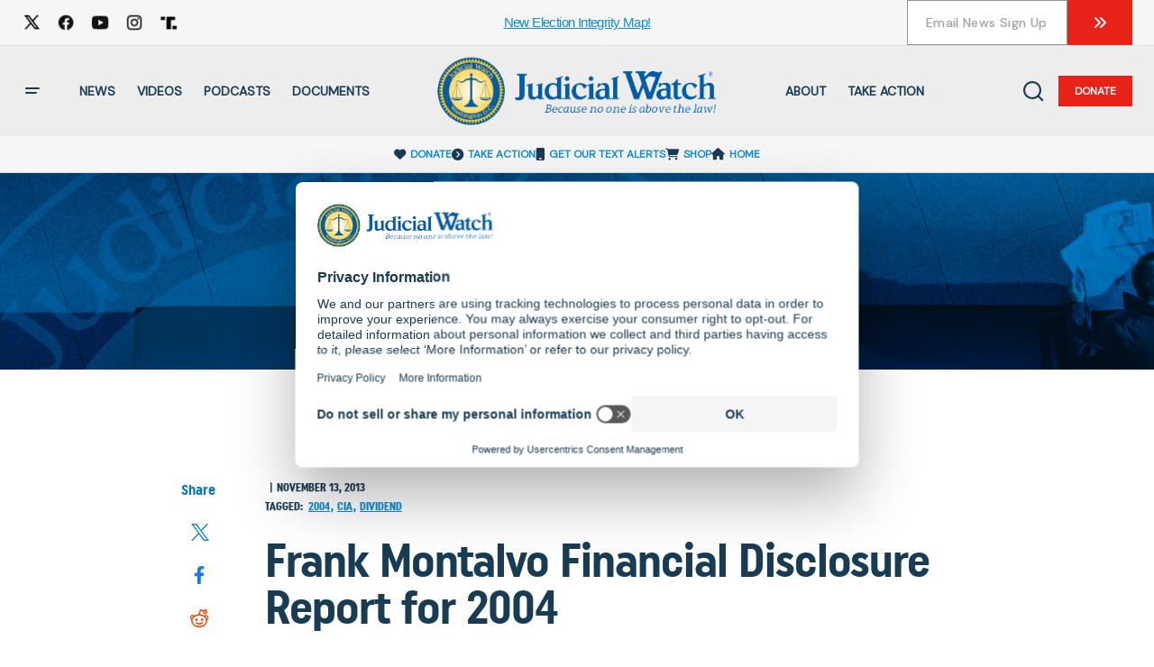

--- FILE ---
content_type: application/javascript
request_url: https://www.judicialwatch.org/wp-includes/js/dist/i18n.js?ver=2aff907006e2aa00e26e
body_size: 11856
content:
/******/ (() => { // webpackBootstrap
/******/ 	var __webpack_modules__ = ({

/***/ 2058:
/***/ ((module, exports, __webpack_require__) => {

var __WEBPACK_AMD_DEFINE_RESULT__;/* global window, exports, define */

!function() {
    'use strict'

    var re = {
        not_string: /[^s]/,
        not_bool: /[^t]/,
        not_type: /[^T]/,
        not_primitive: /[^v]/,
        number: /[diefg]/,
        numeric_arg: /[bcdiefguxX]/,
        json: /[j]/,
        not_json: /[^j]/,
        text: /^[^\x25]+/,
        modulo: /^\x25{2}/,
        placeholder: /^\x25(?:([1-9]\d*)\$|\(([^)]+)\))?(\+)?(0|'[^$])?(-)?(\d+)?(?:\.(\d+))?([b-gijostTuvxX])/,
        key: /^([a-z_][a-z_\d]*)/i,
        key_access: /^\.([a-z_][a-z_\d]*)/i,
        index_access: /^\[(\d+)\]/,
        sign: /^[+-]/
    }

    function sprintf(key) {
        // `arguments` is not an array, but should be fine for this call
        return sprintf_format(sprintf_parse(key), arguments)
    }

    function vsprintf(fmt, argv) {
        return sprintf.apply(null, [fmt].concat(argv || []))
    }

    function sprintf_format(parse_tree, argv) {
        var cursor = 1, tree_length = parse_tree.length, arg, output = '', i, k, ph, pad, pad_character, pad_length, is_positive, sign
        for (i = 0; i < tree_length; i++) {
            if (typeof parse_tree[i] === 'string') {
                output += parse_tree[i]
            }
            else if (typeof parse_tree[i] === 'object') {
                ph = parse_tree[i] // convenience purposes only
                if (ph.keys) { // keyword argument
                    arg = argv[cursor]
                    for (k = 0; k < ph.keys.length; k++) {
                        if (arg == undefined) {
                            throw new Error(sprintf('[sprintf] Cannot access property "%s" of undefined value "%s"', ph.keys[k], ph.keys[k-1]))
                        }
                        arg = arg[ph.keys[k]]
                    }
                }
                else if (ph.param_no) { // positional argument (explicit)
                    arg = argv[ph.param_no]
                }
                else { // positional argument (implicit)
                    arg = argv[cursor++]
                }

                if (re.not_type.test(ph.type) && re.not_primitive.test(ph.type) && arg instanceof Function) {
                    arg = arg()
                }

                if (re.numeric_arg.test(ph.type) && (typeof arg !== 'number' && isNaN(arg))) {
                    throw new TypeError(sprintf('[sprintf] expecting number but found %T', arg))
                }

                if (re.number.test(ph.type)) {
                    is_positive = arg >= 0
                }

                switch (ph.type) {
                    case 'b':
                        arg = parseInt(arg, 10).toString(2)
                        break
                    case 'c':
                        arg = String.fromCharCode(parseInt(arg, 10))
                        break
                    case 'd':
                    case 'i':
                        arg = parseInt(arg, 10)
                        break
                    case 'j':
                        arg = JSON.stringify(arg, null, ph.width ? parseInt(ph.width) : 0)
                        break
                    case 'e':
                        arg = ph.precision ? parseFloat(arg).toExponential(ph.precision) : parseFloat(arg).toExponential()
                        break
                    case 'f':
                        arg = ph.precision ? parseFloat(arg).toFixed(ph.precision) : parseFloat(arg)
                        break
                    case 'g':
                        arg = ph.precision ? String(Number(arg.toPrecision(ph.precision))) : parseFloat(arg)
                        break
                    case 'o':
                        arg = (parseInt(arg, 10) >>> 0).toString(8)
                        break
                    case 's':
                        arg = String(arg)
                        arg = (ph.precision ? arg.substring(0, ph.precision) : arg)
                        break
                    case 't':
                        arg = String(!!arg)
                        arg = (ph.precision ? arg.substring(0, ph.precision) : arg)
                        break
                    case 'T':
                        arg = Object.prototype.toString.call(arg).slice(8, -1).toLowerCase()
                        arg = (ph.precision ? arg.substring(0, ph.precision) : arg)
                        break
                    case 'u':
                        arg = parseInt(arg, 10) >>> 0
                        break
                    case 'v':
                        arg = arg.valueOf()
                        arg = (ph.precision ? arg.substring(0, ph.precision) : arg)
                        break
                    case 'x':
                        arg = (parseInt(arg, 10) >>> 0).toString(16)
                        break
                    case 'X':
                        arg = (parseInt(arg, 10) >>> 0).toString(16).toUpperCase()
                        break
                }
                if (re.json.test(ph.type)) {
                    output += arg
                }
                else {
                    if (re.number.test(ph.type) && (!is_positive || ph.sign)) {
                        sign = is_positive ? '+' : '-'
                        arg = arg.toString().replace(re.sign, '')
                    }
                    else {
                        sign = ''
                    }
                    pad_character = ph.pad_char ? ph.pad_char === '0' ? '0' : ph.pad_char.charAt(1) : ' '
                    pad_length = ph.width - (sign + arg).length
                    pad = ph.width ? (pad_length > 0 ? pad_character.repeat(pad_length) : '') : ''
                    output += ph.align ? sign + arg + pad : (pad_character === '0' ? sign + pad + arg : pad + sign + arg)
                }
            }
        }
        return output
    }

    var sprintf_cache = Object.create(null)

    function sprintf_parse(fmt) {
        if (sprintf_cache[fmt]) {
            return sprintf_cache[fmt]
        }

        var _fmt = fmt, match, parse_tree = [], arg_names = 0
        while (_fmt) {
            if ((match = re.text.exec(_fmt)) !== null) {
                parse_tree.push(match[0])
            }
            else if ((match = re.modulo.exec(_fmt)) !== null) {
                parse_tree.push('%')
            }
            else if ((match = re.placeholder.exec(_fmt)) !== null) {
                if (match[2]) {
                    arg_names |= 1
                    var field_list = [], replacement_field = match[2], field_match = []
                    if ((field_match = re.key.exec(replacement_field)) !== null) {
                        field_list.push(field_match[1])
                        while ((replacement_field = replacement_field.substring(field_match[0].length)) !== '') {
                            if ((field_match = re.key_access.exec(replacement_field)) !== null) {
                                field_list.push(field_match[1])
                            }
                            else if ((field_match = re.index_access.exec(replacement_field)) !== null) {
                                field_list.push(field_match[1])
                            }
                            else {
                                throw new SyntaxError('[sprintf] failed to parse named argument key')
                            }
                        }
                    }
                    else {
                        throw new SyntaxError('[sprintf] failed to parse named argument key')
                    }
                    match[2] = field_list
                }
                else {
                    arg_names |= 2
                }
                if (arg_names === 3) {
                    throw new Error('[sprintf] mixing positional and named placeholders is not (yet) supported')
                }

                parse_tree.push(
                    {
                        placeholder: match[0],
                        param_no:    match[1],
                        keys:        match[2],
                        sign:        match[3],
                        pad_char:    match[4],
                        align:       match[5],
                        width:       match[6],
                        precision:   match[7],
                        type:        match[8]
                    }
                )
            }
            else {
                throw new SyntaxError('[sprintf] unexpected placeholder')
            }
            _fmt = _fmt.substring(match[0].length)
        }
        return sprintf_cache[fmt] = parse_tree
    }

    /**
     * export to either browser or node.js
     */
    /* eslint-disable quote-props */
    if (true) {
        exports.sprintf = sprintf
        exports.vsprintf = vsprintf
    }
    if (typeof window !== 'undefined') {
        window['sprintf'] = sprintf
        window['vsprintf'] = vsprintf

        if (true) {
            !(__WEBPACK_AMD_DEFINE_RESULT__ = (function() {
                return {
                    'sprintf': sprintf,
                    'vsprintf': vsprintf
                }
            }).call(exports, __webpack_require__, exports, module),
		__WEBPACK_AMD_DEFINE_RESULT__ !== undefined && (module.exports = __WEBPACK_AMD_DEFINE_RESULT__))
        }
    }
    /* eslint-enable quote-props */
}(); // eslint-disable-line


/***/ })

/******/ 	});
/************************************************************************/
/******/ 	// The module cache
/******/ 	var __webpack_module_cache__ = {};
/******/ 	
/******/ 	// The require function
/******/ 	function __webpack_require__(moduleId) {
/******/ 		// Check if module is in cache
/******/ 		var cachedModule = __webpack_module_cache__[moduleId];
/******/ 		if (cachedModule !== undefined) {
/******/ 			return cachedModule.exports;
/******/ 		}
/******/ 		// Create a new module (and put it into the cache)
/******/ 		var module = __webpack_module_cache__[moduleId] = {
/******/ 			// no module.id needed
/******/ 			// no module.loaded needed
/******/ 			exports: {}
/******/ 		};
/******/ 	
/******/ 		// Execute the module function
/******/ 		__webpack_modules__[moduleId](module, module.exports, __webpack_require__);
/******/ 	
/******/ 		// Return the exports of the module
/******/ 		return module.exports;
/******/ 	}
/******/ 	
/************************************************************************/
/******/ 	/* webpack/runtime/compat get default export */
/******/ 	(() => {
/******/ 		// getDefaultExport function for compatibility with non-harmony modules
/******/ 		__webpack_require__.n = (module) => {
/******/ 			var getter = module && module.__esModule ?
/******/ 				() => (module['default']) :
/******/ 				() => (module);
/******/ 			__webpack_require__.d(getter, { a: getter });
/******/ 			return getter;
/******/ 		};
/******/ 	})();
/******/ 	
/******/ 	/* webpack/runtime/define property getters */
/******/ 	(() => {
/******/ 		// define getter functions for harmony exports
/******/ 		__webpack_require__.d = (exports, definition) => {
/******/ 			for(var key in definition) {
/******/ 				if(__webpack_require__.o(definition, key) && !__webpack_require__.o(exports, key)) {
/******/ 					Object.defineProperty(exports, key, { enumerable: true, get: definition[key] });
/******/ 				}
/******/ 			}
/******/ 		};
/******/ 	})();
/******/ 	
/******/ 	/* webpack/runtime/hasOwnProperty shorthand */
/******/ 	(() => {
/******/ 		__webpack_require__.o = (obj, prop) => (Object.prototype.hasOwnProperty.call(obj, prop))
/******/ 	})();
/******/ 	
/******/ 	/* webpack/runtime/make namespace object */
/******/ 	(() => {
/******/ 		// define __esModule on exports
/******/ 		__webpack_require__.r = (exports) => {
/******/ 			if(typeof Symbol !== 'undefined' && Symbol.toStringTag) {
/******/ 				Object.defineProperty(exports, Symbol.toStringTag, { value: 'Module' });
/******/ 			}
/******/ 			Object.defineProperty(exports, '__esModule', { value: true });
/******/ 		};
/******/ 	})();
/******/ 	
/************************************************************************/
var __webpack_exports__ = {};
// This entry need to be wrapped in an IIFE because it need to be in strict mode.
(() => {
"use strict";
// ESM COMPAT FLAG
__webpack_require__.r(__webpack_exports__);

// EXPORTS
__webpack_require__.d(__webpack_exports__, {
  __: () => (/* reexport */ __),
  _n: () => (/* reexport */ _n),
  _nx: () => (/* reexport */ _nx),
  _x: () => (/* reexport */ _x),
  createI18n: () => (/* reexport */ createI18n),
  defaultI18n: () => (/* reexport */ default_i18n),
  getLocaleData: () => (/* reexport */ getLocaleData),
  hasTranslation: () => (/* reexport */ hasTranslation),
  isRTL: () => (/* reexport */ isRTL),
  resetLocaleData: () => (/* reexport */ resetLocaleData),
  setLocaleData: () => (/* reexport */ setLocaleData),
  sprintf: () => (/* reexport */ sprintf_sprintf),
  subscribe: () => (/* reexport */ subscribe)
});

;// CONCATENATED MODULE: ./node_modules/memize/dist/index.js
/**
 * Memize options object.
 *
 * @typedef MemizeOptions
 *
 * @property {number} [maxSize] Maximum size of the cache.
 */

/**
 * Internal cache entry.
 *
 * @typedef MemizeCacheNode
 *
 * @property {?MemizeCacheNode|undefined} [prev] Previous node.
 * @property {?MemizeCacheNode|undefined} [next] Next node.
 * @property {Array<*>}                   args   Function arguments for cache
 *                                               entry.
 * @property {*}                          val    Function result.
 */

/**
 * Properties of the enhanced function for controlling cache.
 *
 * @typedef MemizeMemoizedFunction
 *
 * @property {()=>void} clear Clear the cache.
 */

/**
 * Accepts a function to be memoized, and returns a new memoized function, with
 * optional options.
 *
 * @template {(...args: any[]) => any} F
 *
 * @param {F}             fn        Function to memoize.
 * @param {MemizeOptions} [options] Options object.
 *
 * @return {((...args: Parameters<F>) => ReturnType<F>) & MemizeMemoizedFunction} Memoized function.
 */
function memize(fn, options) {
	var size = 0;

	/** @type {?MemizeCacheNode|undefined} */
	var head;

	/** @type {?MemizeCacheNode|undefined} */
	var tail;

	options = options || {};

	function memoized(/* ...args */) {
		var node = head,
			len = arguments.length,
			args,
			i;

		searchCache: while (node) {
			// Perform a shallow equality test to confirm that whether the node
			// under test is a candidate for the arguments passed. Two arrays
			// are shallowly equal if their length matches and each entry is
			// strictly equal between the two sets. Avoid abstracting to a
			// function which could incur an arguments leaking deoptimization.

			// Check whether node arguments match arguments length
			if (node.args.length !== arguments.length) {
				node = node.next;
				continue;
			}

			// Check whether node arguments match arguments values
			for (i = 0; i < len; i++) {
				if (node.args[i] !== arguments[i]) {
					node = node.next;
					continue searchCache;
				}
			}

			// At this point we can assume we've found a match

			// Surface matched node to head if not already
			if (node !== head) {
				// As tail, shift to previous. Must only shift if not also
				// head, since if both head and tail, there is no previous.
				if (node === tail) {
					tail = node.prev;
				}

				// Adjust siblings to point to each other. If node was tail,
				// this also handles new tail's empty `next` assignment.
				/** @type {MemizeCacheNode} */ (node.prev).next = node.next;
				if (node.next) {
					node.next.prev = node.prev;
				}

				node.next = head;
				node.prev = null;
				/** @type {MemizeCacheNode} */ (head).prev = node;
				head = node;
			}

			// Return immediately
			return node.val;
		}

		// No cached value found. Continue to insertion phase:

		// Create a copy of arguments (avoid leaking deoptimization)
		args = new Array(len);
		for (i = 0; i < len; i++) {
			args[i] = arguments[i];
		}

		node = {
			args: args,

			// Generate the result from original function
			val: fn.apply(null, args),
		};

		// Don't need to check whether node is already head, since it would
		// have been returned above already if it was

		// Shift existing head down list
		if (head) {
			head.prev = node;
			node.next = head;
		} else {
			// If no head, follows that there's no tail (at initial or reset)
			tail = node;
		}

		// Trim tail if we're reached max size and are pending cache insertion
		if (size === /** @type {MemizeOptions} */ (options).maxSize) {
			tail = /** @type {MemizeCacheNode} */ (tail).prev;
			/** @type {MemizeCacheNode} */ (tail).next = null;
		} else {
			size++;
		}

		head = node;

		return node.val;
	}

	memoized.clear = function () {
		head = null;
		tail = null;
		size = 0;
	};

	// Ignore reason: There's not a clear solution to create an intersection of
	// the function with additional properties, where the goal is to retain the
	// function signature of the incoming argument and add control properties
	// on the return value.

	// @ts-ignore
	return memoized;
}



// EXTERNAL MODULE: ./node_modules/sprintf-js/src/sprintf.js
var sprintf = __webpack_require__(2058);
var sprintf_default = /*#__PURE__*/__webpack_require__.n(sprintf);
;// CONCATENATED MODULE: ./node_modules/@wordpress/i18n/build-module/sprintf.js
/**
 * External dependencies
 */



/**
 * Log to console, once per message; or more precisely, per referentially equal
 * argument set. Because Jed throws errors, we log these to the console instead
 * to avoid crashing the application.
 *
 * @param {...*} args Arguments to pass to `console.error`
 */
const logErrorOnce = memize(console.error); // eslint-disable-line no-console

/**
 * Returns a formatted string. If an error occurs in applying the format, the
 * original format string is returned.
 *
 * @param {string} format The format of the string to generate.
 * @param {...*}   args   Arguments to apply to the format.
 *
 * @see https://www.npmjs.com/package/sprintf-js
 *
 * @return {string} The formatted string.
 */
function sprintf_sprintf(format, ...args) {
  try {
    return sprintf_default().sprintf(format, ...args);
  } catch (error) {
    if (error instanceof Error) {
      logErrorOnce('sprintf error: \n\n' + error.toString());
    }
    return format;
  }
}

;// CONCATENATED MODULE: ./node_modules/@tannin/postfix/index.js
var PRECEDENCE, OPENERS, TERMINATORS, PATTERN;

/**
 * Operator precedence mapping.
 *
 * @type {Object}
 */
PRECEDENCE = {
	'(': 9,
	'!': 8,
	'*': 7,
	'/': 7,
	'%': 7,
	'+': 6,
	'-': 6,
	'<': 5,
	'<=': 5,
	'>': 5,
	'>=': 5,
	'==': 4,
	'!=': 4,
	'&&': 3,
	'||': 2,
	'?': 1,
	'?:': 1,
};

/**
 * Characters which signal pair opening, to be terminated by terminators.
 *
 * @type {string[]}
 */
OPENERS = [ '(', '?' ];

/**
 * Characters which signal pair termination, the value an array with the
 * opener as its first member. The second member is an optional operator
 * replacement to push to the stack.
 *
 * @type {string[]}
 */
TERMINATORS = {
	')': [ '(' ],
	':': [ '?', '?:' ],
};

/**
 * Pattern matching operators and openers.
 *
 * @type {RegExp}
 */
PATTERN = /<=|>=|==|!=|&&|\|\||\?:|\(|!|\*|\/|%|\+|-|<|>|\?|\)|:/;

/**
 * Given a C expression, returns the equivalent postfix (Reverse Polish)
 * notation terms as an array.
 *
 * If a postfix string is desired, simply `.join( ' ' )` the result.
 *
 * @example
 *
 * ```js
 * import postfix from '@tannin/postfix';
 *
 * postfix( 'n > 1' );
 * // ⇒ [ 'n', '1', '>' ]
 * ```
 *
 * @param {string} expression C expression.
 *
 * @return {string[]} Postfix terms.
 */
function postfix( expression ) {
	var terms = [],
		stack = [],
		match, operator, term, element;

	while ( ( match = expression.match( PATTERN ) ) ) {
		operator = match[ 0 ];

		// Term is the string preceding the operator match. It may contain
		// whitespace, and may be empty (if operator is at beginning).
		term = expression.substr( 0, match.index ).trim();
		if ( term ) {
			terms.push( term );
		}

		while ( ( element = stack.pop() ) ) {
			if ( TERMINATORS[ operator ] ) {
				if ( TERMINATORS[ operator ][ 0 ] === element ) {
					// Substitution works here under assumption that because
					// the assigned operator will no longer be a terminator, it
					// will be pushed to the stack during the condition below.
					operator = TERMINATORS[ operator ][ 1 ] || operator;
					break;
				}
			} else if ( OPENERS.indexOf( element ) >= 0 || PRECEDENCE[ element ] < PRECEDENCE[ operator ] ) {
				// Push to stack if either an opener or when pop reveals an
				// element of lower precedence.
				stack.push( element );
				break;
			}

			// For each popped from stack, push to terms.
			terms.push( element );
		}

		if ( ! TERMINATORS[ operator ] ) {
			stack.push( operator );
		}

		// Slice matched fragment from expression to continue match.
		expression = expression.substr( match.index + operator.length );
	}

	// Push remainder of operand, if exists, to terms.
	expression = expression.trim();
	if ( expression ) {
		terms.push( expression );
	}

	// Pop remaining items from stack into terms.
	return terms.concat( stack.reverse() );
}

;// CONCATENATED MODULE: ./node_modules/@tannin/evaluate/index.js
/**
 * Operator callback functions.
 *
 * @type {Object}
 */
var OPERATORS = {
	'!': function( a ) {
		return ! a;
	},
	'*': function( a, b ) {
		return a * b;
	},
	'/': function( a, b ) {
		return a / b;
	},
	'%': function( a, b ) {
		return a % b;
	},
	'+': function( a, b ) {
		return a + b;
	},
	'-': function( a, b ) {
		return a - b;
	},
	'<': function( a, b ) {
		return a < b;
	},
	'<=': function( a, b ) {
		return a <= b;
	},
	'>': function( a, b ) {
		return a > b;
	},
	'>=': function( a, b ) {
		return a >= b;
	},
	'==': function( a, b ) {
		return a === b;
	},
	'!=': function( a, b ) {
		return a !== b;
	},
	'&&': function( a, b ) {
		return a && b;
	},
	'||': function( a, b ) {
		return a || b;
	},
	'?:': function( a, b, c ) {
		if ( a ) {
			throw b;
		}

		return c;
	},
};

/**
 * Given an array of postfix terms and operand variables, returns the result of
 * the postfix evaluation.
 *
 * @example
 *
 * ```js
 * import evaluate from '@tannin/evaluate';
 *
 * // 3 + 4 * 5 / 6 ⇒ '3 4 5 * 6 / +'
 * const terms = [ '3', '4', '5', '*', '6', '/', '+' ];
 *
 * evaluate( terms, {} );
 * // ⇒ 6.333333333333334
 * ```
 *
 * @param {string[]} postfix   Postfix terms.
 * @param {Object}   variables Operand variables.
 *
 * @return {*} Result of evaluation.
 */
function evaluate( postfix, variables ) {
	var stack = [],
		i, j, args, getOperatorResult, term, value;

	for ( i = 0; i < postfix.length; i++ ) {
		term = postfix[ i ];

		getOperatorResult = OPERATORS[ term ];
		if ( getOperatorResult ) {
			// Pop from stack by number of function arguments.
			j = getOperatorResult.length;
			args = Array( j );
			while ( j-- ) {
				args[ j ] = stack.pop();
			}

			try {
				value = getOperatorResult.apply( null, args );
			} catch ( earlyReturn ) {
				return earlyReturn;
			}
		} else if ( variables.hasOwnProperty( term ) ) {
			value = variables[ term ];
		} else {
			value = +term;
		}

		stack.push( value );
	}

	return stack[ 0 ];
}

;// CONCATENATED MODULE: ./node_modules/@tannin/compile/index.js



/**
 * Given a C expression, returns a function which can be called to evaluate its
 * result.
 *
 * @example
 *
 * ```js
 * import compile from '@tannin/compile';
 *
 * const evaluate = compile( 'n > 1' );
 *
 * evaluate( { n: 2 } );
 * // ⇒ true
 * ```
 *
 * @param {string} expression C expression.
 *
 * @return {(variables?:{[variable:string]:*})=>*} Compiled evaluator.
 */
function compile( expression ) {
	var terms = postfix( expression );

	return function( variables ) {
		return evaluate( terms, variables );
	};
}

;// CONCATENATED MODULE: ./node_modules/@tannin/plural-forms/index.js


/**
 * Given a C expression, returns a function which, when called with a value,
 * evaluates the result with the value assumed to be the "n" variable of the
 * expression. The result will be coerced to its numeric equivalent.
 *
 * @param {string} expression C expression.
 *
 * @return {Function} Evaluator function.
 */
function pluralForms( expression ) {
	var evaluate = compile( expression );

	return function( n ) {
		return +evaluate( { n: n } );
	};
}

;// CONCATENATED MODULE: ./node_modules/tannin/index.js


/**
 * Tannin constructor options.
 *
 * @typedef {Object} TanninOptions
 *
 * @property {string}   [contextDelimiter] Joiner in string lookup with context.
 * @property {Function} [onMissingKey]     Callback to invoke when key missing.
 */

/**
 * Domain metadata.
 *
 * @typedef {Object} TanninDomainMetadata
 *
 * @property {string}            [domain]       Domain name.
 * @property {string}            [lang]         Language code.
 * @property {(string|Function)} [plural_forms] Plural forms expression or
 *                                              function evaluator.
 */

/**
 * Domain translation pair respectively representing the singular and plural
 * translation.
 *
 * @typedef {[string,string]} TanninTranslation
 */

/**
 * Locale data domain. The key is used as reference for lookup, the value an
 * array of two string entries respectively representing the singular and plural
 * translation.
 *
 * @typedef {{[key:string]:TanninDomainMetadata|TanninTranslation,'':TanninDomainMetadata|TanninTranslation}} TanninLocaleDomain
 */

/**
 * Jed-formatted locale data.
 *
 * @see http://messageformat.github.io/Jed/
 *
 * @typedef {{[domain:string]:TanninLocaleDomain}} TanninLocaleData
 */

/**
 * Default Tannin constructor options.
 *
 * @type {TanninOptions}
 */
var DEFAULT_OPTIONS = {
	contextDelimiter: '\u0004',
	onMissingKey: null,
};

/**
 * Given a specific locale data's config `plural_forms` value, returns the
 * expression.
 *
 * @example
 *
 * ```
 * getPluralExpression( 'nplurals=2; plural=(n != 1);' ) === '(n != 1)'
 * ```
 *
 * @param {string} pf Locale data plural forms.
 *
 * @return {string} Plural forms expression.
 */
function getPluralExpression( pf ) {
	var parts, i, part;

	parts = pf.split( ';' );

	for ( i = 0; i < parts.length; i++ ) {
		part = parts[ i ].trim();
		if ( part.indexOf( 'plural=' ) === 0 ) {
			return part.substr( 7 );
		}
	}
}

/**
 * Tannin constructor.
 *
 * @class
 *
 * @param {TanninLocaleData} data      Jed-formatted locale data.
 * @param {TanninOptions}    [options] Tannin options.
 */
function Tannin( data, options ) {
	var key;

	/**
	 * Jed-formatted locale data.
	 *
	 * @name Tannin#data
	 * @type {TanninLocaleData}
	 */
	this.data = data;

	/**
	 * Plural forms function cache, keyed by plural forms string.
	 *
	 * @name Tannin#pluralForms
	 * @type {Object<string,Function>}
	 */
	this.pluralForms = {};

	/**
	 * Effective options for instance, including defaults.
	 *
	 * @name Tannin#options
	 * @type {TanninOptions}
	 */
	this.options = {};

	for ( key in DEFAULT_OPTIONS ) {
		this.options[ key ] = options !== undefined && key in options
			? options[ key ]
			: DEFAULT_OPTIONS[ key ];
	}
}

/**
 * Returns the plural form index for the given domain and value.
 *
 * @param {string} domain Domain on which to calculate plural form.
 * @param {number} n      Value for which plural form is to be calculated.
 *
 * @return {number} Plural form index.
 */
Tannin.prototype.getPluralForm = function( domain, n ) {
	var getPluralForm = this.pluralForms[ domain ],
		config, plural, pf;

	if ( ! getPluralForm ) {
		config = this.data[ domain ][ '' ];

		pf = (
			config[ 'Plural-Forms' ] ||
			config[ 'plural-forms' ] ||
			// Ignore reason: As known, there's no way to document the empty
			// string property on a key to guarantee this as metadata.
			// @ts-ignore
			config.plural_forms
		);

		if ( typeof pf !== 'function' ) {
			plural = getPluralExpression(
				config[ 'Plural-Forms' ] ||
				config[ 'plural-forms' ] ||
				// Ignore reason: As known, there's no way to document the empty
				// string property on a key to guarantee this as metadata.
				// @ts-ignore
				config.plural_forms
			);

			pf = pluralForms( plural );
		}

		getPluralForm = this.pluralForms[ domain ] = pf;
	}

	return getPluralForm( n );
};

/**
 * Translate a string.
 *
 * @param {string}      domain   Translation domain.
 * @param {string|void} context  Context distinguishing terms of the same name.
 * @param {string}      singular Primary key for translation lookup.
 * @param {string=}     plural   Fallback value used for non-zero plural
 *                               form index.
 * @param {number=}     n        Value to use in calculating plural form.
 *
 * @return {string} Translated string.
 */
Tannin.prototype.dcnpgettext = function( domain, context, singular, plural, n ) {
	var index, key, entry;

	if ( n === undefined ) {
		// Default to singular.
		index = 0;
	} else {
		// Find index by evaluating plural form for value.
		index = this.getPluralForm( domain, n );
	}

	key = singular;

	// If provided, context is prepended to key with delimiter.
	if ( context ) {
		key = context + this.options.contextDelimiter + singular;
	}

	entry = this.data[ domain ][ key ];

	// Verify not only that entry exists, but that the intended index is within
	// range and non-empty.
	if ( entry && entry[ index ] ) {
		return entry[ index ];
	}

	if ( this.options.onMissingKey ) {
		this.options.onMissingKey( singular, domain );
	}

	// If entry not found, fall back to singular vs. plural with zero index
	// representing the singular value.
	return index === 0 ? singular : plural;
};

;// CONCATENATED MODULE: ./node_modules/@wordpress/i18n/build-module/create-i18n.js
/**
 * External dependencies
 */


/**
 * @typedef {Record<string,any>} LocaleData
 */

/**
 * Default locale data to use for Tannin domain when not otherwise provided.
 * Assumes an English plural forms expression.
 *
 * @type {LocaleData}
 */
const DEFAULT_LOCALE_DATA = {
  '': {
    /** @param {number} n */
    plural_forms(n) {
      return n === 1 ? 0 : 1;
    }
  }
};

/*
 * Regular expression that matches i18n hooks like `i18n.gettext`, `i18n.ngettext`,
 * `i18n.gettext_domain` or `i18n.ngettext_with_context` or `i18n.has_translation`.
 */
const I18N_HOOK_REGEXP = /^i18n\.(n?gettext|has_translation)(_|$)/;

/**
 * @typedef {(domain?: string) => LocaleData} GetLocaleData
 *
 * Returns locale data by domain in a
 * Jed-formatted JSON object shape.
 *
 * @see http://messageformat.github.io/Jed/
 */
/**
 * @typedef {(data?: LocaleData, domain?: string) => void} SetLocaleData
 *
 * Merges locale data into the Tannin instance by domain. Note that this
 * function will overwrite the domain configuration. Accepts data in a
 * Jed-formatted JSON object shape.
 *
 * @see http://messageformat.github.io/Jed/
 */
/**
 * @typedef {(data?: LocaleData, domain?: string) => void} AddLocaleData
 *
 * Merges locale data into the Tannin instance by domain. Note that this
 * function will also merge the domain configuration. Accepts data in a
 * Jed-formatted JSON object shape.
 *
 * @see http://messageformat.github.io/Jed/
 */
/**
 * @typedef {(data?: LocaleData, domain?: string) => void} ResetLocaleData
 *
 * Resets all current Tannin instance locale data and sets the specified
 * locale data for the domain. Accepts data in a Jed-formatted JSON object shape.
 *
 * @see http://messageformat.github.io/Jed/
 */
/** @typedef {() => void} SubscribeCallback */
/** @typedef {() => void} UnsubscribeCallback */
/**
 * @typedef {(callback: SubscribeCallback) => UnsubscribeCallback} Subscribe
 *
 * Subscribes to changes of locale data
 */
/**
 * @typedef {(domain?: string) => string} GetFilterDomain
 * Retrieve the domain to use when calling domain-specific filters.
 */
/**
 * @typedef {(text: string, domain?: string) => string} __
 *
 * Retrieve the translation of text.
 *
 * @see https://developer.wordpress.org/reference/functions/__/
 */
/**
 * @typedef {(text: string, context: string, domain?: string) => string} _x
 *
 * Retrieve translated string with gettext context.
 *
 * @see https://developer.wordpress.org/reference/functions/_x/
 */
/**
 * @typedef {(single: string, plural: string, number: number, domain?: string) => string} _n
 *
 * Translates and retrieves the singular or plural form based on the supplied
 * number.
 *
 * @see https://developer.wordpress.org/reference/functions/_n/
 */
/**
 * @typedef {(single: string, plural: string, number: number, context: string, domain?: string) => string} _nx
 *
 * Translates and retrieves the singular or plural form based on the supplied
 * number, with gettext context.
 *
 * @see https://developer.wordpress.org/reference/functions/_nx/
 */
/**
 * @typedef {() => boolean} IsRtl
 *
 * Check if current locale is RTL.
 *
 * **RTL (Right To Left)** is a locale property indicating that text is written from right to left.
 * For example, the `he` locale (for Hebrew) specifies right-to-left. Arabic (ar) is another common
 * language written RTL. The opposite of RTL, LTR (Left To Right) is used in other languages,
 * including English (`en`, `en-US`, `en-GB`, etc.), Spanish (`es`), and French (`fr`).
 */
/**
 * @typedef {(single: string, context?: string, domain?: string) => boolean} HasTranslation
 *
 * Check if there is a translation for a given string in singular form.
 */
/** @typedef {import('@wordpress/hooks').Hooks} Hooks */

/**
 * An i18n instance
 *
 * @typedef I18n
 * @property {GetLocaleData}   getLocaleData   Returns locale data by domain in a Jed-formatted JSON object shape.
 * @property {SetLocaleData}   setLocaleData   Merges locale data into the Tannin instance by domain. Note that this
 *                                             function will overwrite the domain configuration. Accepts data in a
 *                                             Jed-formatted JSON object shape.
 * @property {AddLocaleData}   addLocaleData   Merges locale data into the Tannin instance by domain. Note that this
 *                                             function will also merge the domain configuration. Accepts data in a
 *                                             Jed-formatted JSON object shape.
 * @property {ResetLocaleData} resetLocaleData Resets all current Tannin instance locale data and sets the specified
 *                                             locale data for the domain. Accepts data in a Jed-formatted JSON object shape.
 * @property {Subscribe}       subscribe       Subscribes to changes of Tannin locale data.
 * @property {__}              __              Retrieve the translation of text.
 * @property {_x}              _x              Retrieve translated string with gettext context.
 * @property {_n}              _n              Translates and retrieves the singular or plural form based on the supplied
 *                                             number.
 * @property {_nx}             _nx             Translates and retrieves the singular or plural form based on the supplied
 *                                             number, with gettext context.
 * @property {IsRtl}           isRTL           Check if current locale is RTL.
 * @property {HasTranslation}  hasTranslation  Check if there is a translation for a given string.
 */

/**
 * Create an i18n instance
 *
 * @param {LocaleData} [initialData]   Locale data configuration.
 * @param {string}     [initialDomain] Domain for which configuration applies.
 * @param {Hooks}      [hooks]         Hooks implementation.
 *
 * @return {I18n} I18n instance.
 */
const createI18n = (initialData, initialDomain, hooks) => {
  /**
   * The underlying instance of Tannin to which exported functions interface.
   *
   * @type {Tannin}
   */
  const tannin = new Tannin({});
  const listeners = new Set();
  const notifyListeners = () => {
    listeners.forEach(listener => listener());
  };

  /**
   * Subscribe to changes of locale data.
   *
   * @param {SubscribeCallback} callback Subscription callback.
   * @return {UnsubscribeCallback} Unsubscribe callback.
   */
  const subscribe = callback => {
    listeners.add(callback);
    return () => listeners.delete(callback);
  };

  /** @type {GetLocaleData} */
  const getLocaleData = (domain = 'default') => tannin.data[domain];

  /**
   * @param {LocaleData} [data]
   * @param {string}     [domain]
   */
  const doSetLocaleData = (data, domain = 'default') => {
    tannin.data[domain] = {
      ...tannin.data[domain],
      ...data
    };

    // Populate default domain configuration (supported locale date which omits
    // a plural forms expression).
    tannin.data[domain][''] = {
      ...DEFAULT_LOCALE_DATA[''],
      ...tannin.data[domain]?.['']
    };

    // Clean up cached plural forms functions cache as it might be updated.
    delete tannin.pluralForms[domain];
  };

  /** @type {SetLocaleData} */
  const setLocaleData = (data, domain) => {
    doSetLocaleData(data, domain);
    notifyListeners();
  };

  /** @type {AddLocaleData} */
  const addLocaleData = (data, domain = 'default') => {
    tannin.data[domain] = {
      ...tannin.data[domain],
      ...data,
      // Populate default domain configuration (supported locale date which omits
      // a plural forms expression).
      '': {
        ...DEFAULT_LOCALE_DATA[''],
        ...tannin.data[domain]?.[''],
        ...data?.['']
      }
    };

    // Clean up cached plural forms functions cache as it might be updated.
    delete tannin.pluralForms[domain];
    notifyListeners();
  };

  /** @type {ResetLocaleData} */
  const resetLocaleData = (data, domain) => {
    // Reset all current Tannin locale data.
    tannin.data = {};

    // Reset cached plural forms functions cache.
    tannin.pluralForms = {};
    setLocaleData(data, domain);
  };

  /**
   * Wrapper for Tannin's `dcnpgettext`. Populates default locale data if not
   * otherwise previously assigned.
   *
   * @param {string|undefined} domain   Domain to retrieve the translated text.
   * @param {string|undefined} context  Context information for the translators.
   * @param {string}           single   Text to translate if non-plural. Used as
   *                                    fallback return value on a caught error.
   * @param {string}           [plural] The text to be used if the number is
   *                                    plural.
   * @param {number}           [number] The number to compare against to use
   *                                    either the singular or plural form.
   *
   * @return {string} The translated string.
   */
  const dcnpgettext = (domain = 'default', context, single, plural, number) => {
    if (!tannin.data[domain]) {
      // Use `doSetLocaleData` to set silently, without notifying listeners.
      doSetLocaleData(undefined, domain);
    }
    return tannin.dcnpgettext(domain, context, single, plural, number);
  };

  /** @type {GetFilterDomain} */
  const getFilterDomain = (domain = 'default') => domain;

  /** @type {__} */
  const __ = (text, domain) => {
    let translation = dcnpgettext(domain, undefined, text);
    if (!hooks) {
      return translation;
    }

    /**
     * Filters text with its translation.
     *
     * @param {string} translation Translated text.
     * @param {string} text        Text to translate.
     * @param {string} domain      Text domain. Unique identifier for retrieving translated strings.
     */
    translation = /** @type {string} */
    /** @type {*} */hooks.applyFilters('i18n.gettext', translation, text, domain);
    return /** @type {string} */(
      /** @type {*} */hooks.applyFilters('i18n.gettext_' + getFilterDomain(domain), translation, text, domain)
    );
  };

  /** @type {_x} */
  const _x = (text, context, domain) => {
    let translation = dcnpgettext(domain, context, text);
    if (!hooks) {
      return translation;
    }

    /**
     * Filters text with its translation based on context information.
     *
     * @param {string} translation Translated text.
     * @param {string} text        Text to translate.
     * @param {string} context     Context information for the translators.
     * @param {string} domain      Text domain. Unique identifier for retrieving translated strings.
     */
    translation = /** @type {string} */
    /** @type {*} */hooks.applyFilters('i18n.gettext_with_context', translation, text, context, domain);
    return /** @type {string} */(
      /** @type {*} */hooks.applyFilters('i18n.gettext_with_context_' + getFilterDomain(domain), translation, text, context, domain)
    );
  };

  /** @type {_n} */
  const _n = (single, plural, number, domain) => {
    let translation = dcnpgettext(domain, undefined, single, plural, number);
    if (!hooks) {
      return translation;
    }

    /**
     * Filters the singular or plural form of a string.
     *
     * @param {string} translation Translated text.
     * @param {string} single      The text to be used if the number is singular.
     * @param {string} plural      The text to be used if the number is plural.
     * @param {string} number      The number to compare against to use either the singular or plural form.
     * @param {string} domain      Text domain. Unique identifier for retrieving translated strings.
     */
    translation = /** @type {string} */
    /** @type {*} */hooks.applyFilters('i18n.ngettext', translation, single, plural, number, domain);
    return /** @type {string} */(
      /** @type {*} */hooks.applyFilters('i18n.ngettext_' + getFilterDomain(domain), translation, single, plural, number, domain)
    );
  };

  /** @type {_nx} */
  const _nx = (single, plural, number, context, domain) => {
    let translation = dcnpgettext(domain, context, single, plural, number);
    if (!hooks) {
      return translation;
    }

    /**
     * Filters the singular or plural form of a string with gettext context.
     *
     * @param {string} translation Translated text.
     * @param {string} single      The text to be used if the number is singular.
     * @param {string} plural      The text to be used if the number is plural.
     * @param {string} number      The number to compare against to use either the singular or plural form.
     * @param {string} context     Context information for the translators.
     * @param {string} domain      Text domain. Unique identifier for retrieving translated strings.
     */
    translation = /** @type {string} */
    /** @type {*} */hooks.applyFilters('i18n.ngettext_with_context', translation, single, plural, number, context, domain);
    return /** @type {string} */(
      /** @type {*} */hooks.applyFilters('i18n.ngettext_with_context_' + getFilterDomain(domain), translation, single, plural, number, context, domain)
    );
  };

  /** @type {IsRtl} */
  const isRTL = () => {
    return 'rtl' === _x('ltr', 'text direction');
  };

  /** @type {HasTranslation} */
  const hasTranslation = (single, context, domain) => {
    const key = context ? context + '\u0004' + single : single;
    let result = !!tannin.data?.[domain !== null && domain !== void 0 ? domain : 'default']?.[key];
    if (hooks) {
      /**
       * Filters the presence of a translation in the locale data.
       *
       * @param {boolean} hasTranslation Whether the translation is present or not..
       * @param {string}  single         The singular form of the translated text (used as key in locale data)
       * @param {string}  context        Context information for the translators.
       * @param {string}  domain         Text domain. Unique identifier for retrieving translated strings.
       */
      result = /** @type { boolean } */
      /** @type {*} */hooks.applyFilters('i18n.has_translation', result, single, context, domain);
      result = /** @type { boolean } */
      /** @type {*} */hooks.applyFilters('i18n.has_translation_' + getFilterDomain(domain), result, single, context, domain);
    }
    return result;
  };
  if (initialData) {
    setLocaleData(initialData, initialDomain);
  }
  if (hooks) {
    /**
     * @param {string} hookName
     */
    const onHookAddedOrRemoved = hookName => {
      if (I18N_HOOK_REGEXP.test(hookName)) {
        notifyListeners();
      }
    };
    hooks.addAction('hookAdded', 'core/i18n', onHookAddedOrRemoved);
    hooks.addAction('hookRemoved', 'core/i18n', onHookAddedOrRemoved);
  }
  return {
    getLocaleData,
    setLocaleData,
    addLocaleData,
    resetLocaleData,
    subscribe,
    __,
    _x,
    _n,
    _nx,
    isRTL,
    hasTranslation
  };
};

;// CONCATENATED MODULE: external ["wp","hooks"]
const external_wp_hooks_namespaceObject = window["wp"]["hooks"];
;// CONCATENATED MODULE: ./node_modules/@wordpress/i18n/build-module/default-i18n.js
/**
 * Internal dependencies
 */


/**
 * WordPress dependencies
 */

const i18n = createI18n(undefined, undefined, external_wp_hooks_namespaceObject.defaultHooks);

/**
 * Default, singleton instance of `I18n`.
 */
/* harmony default export */ const default_i18n = (i18n);

/*
 * Comments in this file are duplicated from ./i18n due to
 * https://github.com/WordPress/gutenberg/pull/20318#issuecomment-590837722
 */

/**
 * @typedef {import('./create-i18n').LocaleData} LocaleData
 * @typedef {import('./create-i18n').SubscribeCallback} SubscribeCallback
 * @typedef {import('./create-i18n').UnsubscribeCallback} UnsubscribeCallback
 */

/**
 * Returns locale data by domain in a Jed-formatted JSON object shape.
 *
 * @see http://messageformat.github.io/Jed/
 *
 * @param {string} [domain] Domain for which to get the data.
 * @return {LocaleData} Locale data.
 */
const getLocaleData = i18n.getLocaleData.bind(i18n);

/**
 * Merges locale data into the Tannin instance by domain. Accepts data in a
 * Jed-formatted JSON object shape.
 *
 * @see http://messageformat.github.io/Jed/
 *
 * @param {LocaleData} [data]   Locale data configuration.
 * @param {string}     [domain] Domain for which configuration applies.
 */
const setLocaleData = i18n.setLocaleData.bind(i18n);

/**
 * Resets all current Tannin instance locale data and sets the specified
 * locale data for the domain. Accepts data in a Jed-formatted JSON object shape.
 *
 * @see http://messageformat.github.io/Jed/
 *
 * @param {LocaleData} [data]   Locale data configuration.
 * @param {string}     [domain] Domain for which configuration applies.
 */
const resetLocaleData = i18n.resetLocaleData.bind(i18n);

/**
 * Subscribes to changes of locale data
 *
 * @param {SubscribeCallback} callback Subscription callback
 * @return {UnsubscribeCallback} Unsubscribe callback
 */
const subscribe = i18n.subscribe.bind(i18n);

/**
 * Retrieve the translation of text.
 *
 * @see https://developer.wordpress.org/reference/functions/__/
 *
 * @param {string} text     Text to translate.
 * @param {string} [domain] Domain to retrieve the translated text.
 *
 * @return {string} Translated text.
 */
const __ = i18n.__.bind(i18n);

/**
 * Retrieve translated string with gettext context.
 *
 * @see https://developer.wordpress.org/reference/functions/_x/
 *
 * @param {string} text     Text to translate.
 * @param {string} context  Context information for the translators.
 * @param {string} [domain] Domain to retrieve the translated text.
 *
 * @return {string} Translated context string without pipe.
 */
const _x = i18n._x.bind(i18n);

/**
 * Translates and retrieves the singular or plural form based on the supplied
 * number.
 *
 * @see https://developer.wordpress.org/reference/functions/_n/
 *
 * @param {string} single   The text to be used if the number is singular.
 * @param {string} plural   The text to be used if the number is plural.
 * @param {number} number   The number to compare against to use either the
 *                          singular or plural form.
 * @param {string} [domain] Domain to retrieve the translated text.
 *
 * @return {string} The translated singular or plural form.
 */
const _n = i18n._n.bind(i18n);

/**
 * Translates and retrieves the singular or plural form based on the supplied
 * number, with gettext context.
 *
 * @see https://developer.wordpress.org/reference/functions/_nx/
 *
 * @param {string} single   The text to be used if the number is singular.
 * @param {string} plural   The text to be used if the number is plural.
 * @param {number} number   The number to compare against to use either the
 *                          singular or plural form.
 * @param {string} context  Context information for the translators.
 * @param {string} [domain] Domain to retrieve the translated text.
 *
 * @return {string} The translated singular or plural form.
 */
const _nx = i18n._nx.bind(i18n);

/**
 * Check if current locale is RTL.
 *
 * **RTL (Right To Left)** is a locale property indicating that text is written from right to left.
 * For example, the `he` locale (for Hebrew) specifies right-to-left. Arabic (ar) is another common
 * language written RTL. The opposite of RTL, LTR (Left To Right) is used in other languages,
 * including English (`en`, `en-US`, `en-GB`, etc.), Spanish (`es`), and French (`fr`).
 *
 * @return {boolean} Whether locale is RTL.
 */
const isRTL = i18n.isRTL.bind(i18n);

/**
 * Check if there is a translation for a given string (in singular form).
 *
 * @param {string} single    Singular form of the string to look up.
 * @param {string} [context] Context information for the translators.
 * @param {string} [domain]  Domain to retrieve the translated text.
 * @return {boolean} Whether the translation exists or not.
 */
const hasTranslation = i18n.hasTranslation.bind(i18n);

;// CONCATENATED MODULE: ./node_modules/@wordpress/i18n/build-module/index.js




})();

(window.wp = window.wp || {}).i18n = __webpack_exports__;
/******/ })()
;